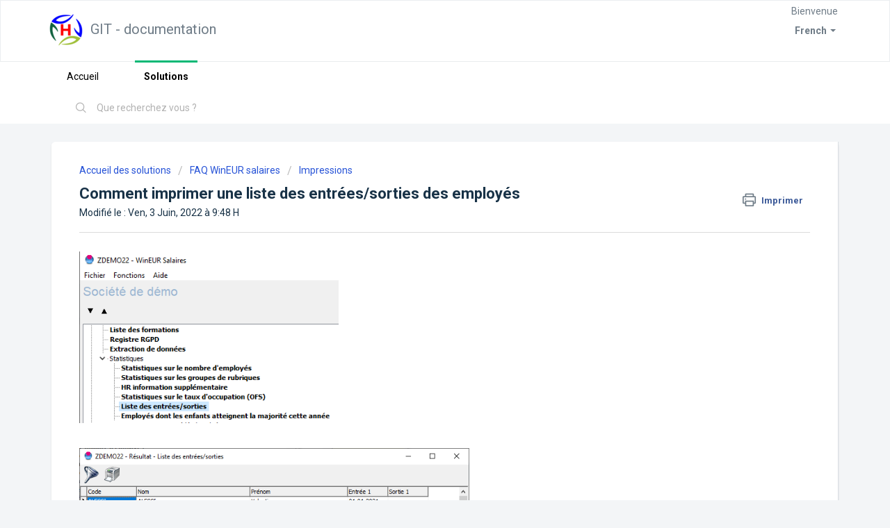

--- FILE ---
content_type: text/html; charset=utf-8
request_url: https://support.git-cloud.ch/fr/support/solutions/articles/69000790099-comment-imprimer-une-liste-des-entr%C3%A9es-sorties-des-employ%C3%A9s
body_size: 7540
content:
<!DOCTYPE html>
       
        <!--[if lt IE 7]><html class="no-js ie6 dew-dsm-theme " lang="fr" dir="ltr" data-date-format="non_us"><![endif]-->       
        <!--[if IE 7]><html class="no-js ie7 dew-dsm-theme " lang="fr" dir="ltr" data-date-format="non_us"><![endif]-->       
        <!--[if IE 8]><html class="no-js ie8 dew-dsm-theme " lang="fr" dir="ltr" data-date-format="non_us"><![endif]-->       
        <!--[if IE 9]><html class="no-js ie9 dew-dsm-theme " lang="fr" dir="ltr" data-date-format="non_us"><![endif]-->       
        <!--[if IE 10]><html class="no-js ie10 dew-dsm-theme " lang="fr" dir="ltr" data-date-format="non_us"><![endif]-->       
        <!--[if (gt IE 10)|!(IE)]><!--><html class="no-js  dew-dsm-theme " lang="fr" dir="ltr" data-date-format="non_us"><!--<![endif]-->
	<head>
		
		<!-- Title for the page -->
<title> Comment imprimer une liste des entrées/sorties des employés : GIT - documentation </title>

<!-- Meta information -->

      <meta charset="utf-8" />
      <meta http-equiv="X-UA-Compatible" content="IE=edge,chrome=1" />
      <meta name="description" content= "" />
      <meta name="author" content= "" />
       <meta property="og:title" content="Comment imprimer une liste des entrées/sorties des employés" />  <meta property="og:url" content="https://support.git-cloud.ch/fr/support/solutions/articles/69000790099-comment-imprimer-une-liste-des-entr%C3%A9es-sorties-des-employ%C3%A9s" />  <meta property="og:description" content="       " />  <meta property="og:image" content="https://s3.amazonaws.com/cdn.freshdesk.com/data/helpdesk/attachments/production/69000372828/logo/kG2PLOi77O-bU-AQyMmfpyV-tlIwgNksfQ.ico?X-Amz-Algorithm=AWS4-HMAC-SHA256&amp;amp;X-Amz-Credential=AKIAS6FNSMY2XLZULJPI%2F20251124%2Fus-east-1%2Fs3%2Faws4_request&amp;amp;X-Amz-Date=20251124T095412Z&amp;amp;X-Amz-Expires=604800&amp;amp;X-Amz-SignedHeaders=host&amp;amp;X-Amz-Signature=1ecc6840a1cfb570cb9b1135fbdfb51f3705269bc70998f255a3c0c75c92bc80" />  <meta property="og:site_name" content="GIT - documentation" />  <meta property="og:type" content="article" />  <meta name="twitter:title" content="Comment imprimer une liste des entrées/sorties des employés" />  <meta name="twitter:url" content="https://support.git-cloud.ch/fr/support/solutions/articles/69000790099-comment-imprimer-une-liste-des-entr%C3%A9es-sorties-des-employ%C3%A9s" />  <meta name="twitter:description" content="       " />  <meta name="twitter:image" content="https://s3.amazonaws.com/cdn.freshdesk.com/data/helpdesk/attachments/production/69000372828/logo/kG2PLOi77O-bU-AQyMmfpyV-tlIwgNksfQ.ico?X-Amz-Algorithm=AWS4-HMAC-SHA256&amp;amp;X-Amz-Credential=AKIAS6FNSMY2XLZULJPI%2F20251124%2Fus-east-1%2Fs3%2Faws4_request&amp;amp;X-Amz-Date=20251124T095412Z&amp;amp;X-Amz-Expires=604800&amp;amp;X-Amz-SignedHeaders=host&amp;amp;X-Amz-Signature=1ecc6840a1cfb570cb9b1135fbdfb51f3705269bc70998f255a3c0c75c92bc80" />  <meta name="twitter:card" content="summary" />  <link rel="canonical" href="https://support.git-cloud.ch/fr/support/solutions/articles/69000790099-comment-imprimer-une-liste-des-entr%C3%A9es-sorties-des-employ%C3%A9s" />  <link rel='alternate' hreflang="en" href="https://support.git-cloud.ch/en/support/solutions/articles/69000790099-how-to-print-a-list-of-employees-movements-entries-exits-"/>  <link rel='alternate' hreflang="fr" href="https://support.git-cloud.ch/fr/support/solutions/articles/69000790099-comment-imprimer-une-liste-des-entr%C3%A9es-sorties-des-employ%C3%A9s"/> 

<!-- Responsive setting -->
<link rel="apple-touch-icon" href="https://s3.amazonaws.com/cdn.freshdesk.com/data/helpdesk/attachments/production/69000372834/fav_icon/D6jwcIv2WTXf1rgJniMMiHfTPQacpUK93Q.ico" />
        <link rel="apple-touch-icon" sizes="72x72" href="https://s3.amazonaws.com/cdn.freshdesk.com/data/helpdesk/attachments/production/69000372834/fav_icon/D6jwcIv2WTXf1rgJniMMiHfTPQacpUK93Q.ico" />
        <link rel="apple-touch-icon" sizes="114x114" href="https://s3.amazonaws.com/cdn.freshdesk.com/data/helpdesk/attachments/production/69000372834/fav_icon/D6jwcIv2WTXf1rgJniMMiHfTPQacpUK93Q.ico" />
        <link rel="apple-touch-icon" sizes="144x144" href="https://s3.amazonaws.com/cdn.freshdesk.com/data/helpdesk/attachments/production/69000372834/fav_icon/D6jwcIv2WTXf1rgJniMMiHfTPQacpUK93Q.ico" />
        <meta name="viewport" content="width=device-width, initial-scale=1.0, maximum-scale=5.0, user-scalable=yes" /> 
		
		<!-- Adding meta tag for CSRF token -->
		<meta name="csrf-param" content="authenticity_token" />
<meta name="csrf-token" content="kZfrPsqRGjQTMTGXcTjISoJIKbwOmvNhOUW/KltnzRQEgeqhjX4l8wn/gpbVMDzYISzTTr7cp1neD2lJBby1Cg==" />
		<!-- End meta tag for CSRF token -->
		
		<!-- Fav icon for portal -->
		<link rel='shortcut icon' href='https://s3.amazonaws.com/cdn.freshdesk.com/data/helpdesk/attachments/production/69000372834/fav_icon/D6jwcIv2WTXf1rgJniMMiHfTPQacpUK93Q.ico' />

		<!-- Base stylesheet -->
 
		<link rel="stylesheet" media="print" href="https://assets7.freshdesk.com/assets/cdn/portal_print-6e04b27f27ab27faab81f917d275d593fa892ce13150854024baaf983b3f4326.css" />
	  		<link rel="stylesheet" media="screen" href="https://assets6.freshdesk.com/assets/cdn/falcon_portal_utils-023daa241cc460bc98824d67c180de2f87b9f806b5fc9c6d07522ec69790c1b7.css" />	

		
		<!-- Theme stylesheet -->

		<link href="/support/theme.css?v=4&amp;d=1677490149" media="screen" rel="stylesheet" type="text/css">

		<!-- Google font url if present -->
		<link href='https://fonts.googleapis.com/css?family=Roboto:regular,italic,500,700,700italic' rel='stylesheet' type='text/css' nonce='4MJo1VUxRMXKuIZO8dviuQ=='>

		<!-- Including default portal based script framework at the top -->
		<script src="https://assets1.freshdesk.com/assets/cdn/portal_head_v2-797ad21726553bbb0591a4f4e49a751bafdab2dbc5ba38ebc24c53bde52837bc.js"></script>
		<!-- Including syntexhighlighter for portal -->
		<script src="https://assets2.freshdesk.com/assets/cdn/prism-841b9ba9ca7f9e1bc3cdfdd4583524f65913717a3ab77714a45dd2921531a402.js"></script>

		

		<!-- Access portal settings information via javascript -->
		 <script type="text/javascript">     var portal = {"language":"en","name":"GIT - documentation","contact_info":"","current_page_name":"article_view","current_tab":"solutions","vault_service":{"url":"https://vault-service.freshworks.com/data","max_try":2,"product_name":"fd"},"current_account_id":1800181,"preferences":{"bg_color":"#f3f5f7","header_color":"#ffffff","help_center_color":"#f3f5f7","footer_color":"#0a6241","tab_color":"#ffffff","tab_hover_color":"#02b875","btn_background":"#0000ff","btn_primary_background":"#02b875","baseFont":"Roboto","textColor":"#183247","headingsFont":"Roboto","headingsColor":"#183247","linkColor":"#183247","linkColorHover":"#2753d7","inputFocusRingColor":"#02b875","nonResponsive":"false","personalized_articles":true},"image_placeholders":{"spacer":"https://assets7.freshdesk.com/assets/misc/spacer.gif","profile_thumb":"https://assets7.freshdesk.com/assets/misc/profile_blank_thumb-4a7b26415585aebbd79863bd5497100b1ea52bab8df8db7a1aecae4da879fd96.jpg","profile_medium":"https://assets7.freshdesk.com/assets/misc/profile_blank_medium-1dfbfbae68bb67de0258044a99f62e94144f1cc34efeea73e3fb85fe51bc1a2c.jpg"},"falcon_portal_theme":true,"current_object_id":69000790099};     var attachment_size = 20;     var blocked_extensions = "exe,dll,sys,swf,scr,gzquar,js,jse,class,vb,com,bat,cmd,pif,img,iso,hta,html,msc,msp,cpl,reg,tmp,py,ps,msi,msp,inf,scf,ocx,bin,ws,sh,lnk,gadget,dmg,msh,apk,iqy,pub,jar";     var allowed_extensions = "";     var store = { 
        ticket: {},
        portalLaunchParty: {} };    store.portalLaunchParty.ticketFragmentsEnabled = false;    store.pod = "us-east-1";    store.region = "US"; </script> 


			
	</head>
	<body>
            	
		
		
		
	<header class="banner">
		<div class="banner-wrapper page">
			<div class="banner-title">
				<a href="/fr/support/home"class='portal-logo'><span class="portal-img"><i></i>
                    <img src='https://s3.amazonaws.com/cdn.freshdesk.com/data/helpdesk/attachments/production/69000372828/logo/kG2PLOi77O-bU-AQyMmfpyV-tlIwgNksfQ.ico' alt="Logo"
                        onerror="default_image_error(this)" data-type="logo" />
                 </span></a>
				<h1 class="ellipsis heading">GIT - documentation</h1>
			</div>
			<nav class="banner-nav">
				<div class="banner-language-selector pull-right" data-tabs="tabs"
                data-toggle='tooltip' data-placement="bottom" title=""><ul class="language-options" role="tablist"><li class="dropdown"><h5 class="dropdown-toggle" data-toggle="dropdown"><span>French</span><span class="caret"></span></h5><ul class="dropdown-menu " role="menu" aria-labelledby="dropdownMenu"><li><a class="" tabindex="-1" href="/en/support/solutions/articles/69000790099-how-to-print-a-list-of-employees-movements-entries-exits-">English</a></li><li><a class="active" tabindex="-1" href="/fr/support/solutions/articles/69000790099-comment-imprimer-une-liste-des-entr%C3%A9es-sorties-des-employ%C3%A9s"><span class='icon-dd-tick-dark'></span>French </a></li><li><a class=" unavailable-language" tabindex="-1" href="/de/support/solutions/articles/69000790099-comment-imprimer-une-liste-des-entr%C3%A9es-sorties-des-employ%C3%A9s">German</a></li></ul></li></ul></div> <div class="welcome">Bienvenue <b></b> </div>  <b><a href="/fr/support/login"><b>Connexion</b></a></b>
			</nav>
		</div>
	</header>
	<nav class="page-tabs">
		<div class="page no-padding no-header-tabs">
			
				<a data-toggle-dom="#header-tabs" href="#" data-animated="true" class="mobile-icon-nav-menu show-in-mobile"></a>
				<div class="nav-link" id="header-tabs">
					
						
							<a href="/fr/support/home" class="">Accueil</a>
						
					
						
							<a href="/fr/support/solutions" class="active">Solutions</a>
						
					
				</div>
			
		</div>
	</nav>

<!-- Search and page links for the page -->

	<section class="help-center-sc rounded-6">
		<div class="page no-padding">
		<div class="hc-search">
			<div class="hc-search-c">
				<form class="hc-search-form print--remove" autocomplete="off" action="/fr/support/search/solutions" id="hc-search-form" data-csrf-ignore="true">
	<div class="hc-search-input">
	<label for="support-search-input" class="hide">Que recherchez vous ?</label>
		<input placeholder="Que recherchez vous ?" type="text"
			name="term" class="special" value=""
            rel="page-search" data-max-matches="10" id="support-search-input">
	</div>
	<div class="hc-search-button">
		<button class="btn btn-primary" aria-label="Rechercher" type="submit" autocomplete="off">
			<i class="mobile-icon-search hide-tablet"></i>
			<span class="hide-in-mobile">
				Rechercher
			</span>
		</button>
	</div>
</form>
			</div>
		</div>
		<div class="hc-nav ">
			 <nav>  <div class="hide-in-mobile"><a href=/fr/support/login>Connectez-vous</a> pour envoyer un nouveau ticket</div>   <div>
              <a href="/fr/support/tickets" class="mobile-icon-nav-status check-status ellipsis" title="Vérifier le statut du ticket">
                <span>Vérifier le statut du ticket</span>
              </a>
            </div>  </nav>
		</div>
		</div>
	</section>



<div class="page">
	
	
	<!-- Search and page links for the page -->
	

	<!-- Notification Messages -->
	 <div class="alert alert-with-close notice hide" id="noticeajax"></div> 

	
	<div class="c-wrapper">		
		<section class="main content rounded-6 min-height-on-desktop fc-article-show" id="article-show-69000790099">
	<div class="breadcrumb">
		<a href="/fr/support/solutions"> Accueil des solutions </a>
		<a href="/fr/support/solutions/69000346656">FAQ WinEUR salaires</a>
		<a href="/fr/support/solutions/folders/69000511989">Impressions</a>
	</div>
	<b class="page-stamp page-stamp-article">
		<b class="icon-page-article"></b>
	</b>

	<h2 class="heading">Comment imprimer une liste des entrées/sorties des employés
	 	<a href="#"
            class="solution-print--icon print--remove"
 			title="Imprimer cet article"
 			arial-role="link"
 			arial-label="Imprimer cet article"
			id="print-article"
 		>
			<span class="icon-print"></span>
			<span class="text-print">Imprimer</span>
 		</a>
	</h2>
	
	<p>Modifié le : Ven, 3 Juin, 2022 à  9:48 H</p>
	<hr />
	

	<article class="article-body" id="article-body" rel="image-enlarge">
		<p><img src="https://s3.amazonaws.com/cdn.freshdesk.com/data/helpdesk/attachments/production/69032645911/original/iXWB6hwe5or6A91iMrXA33i1xA8xBHoC2Q.png?1652260014" style="width: 373px;" class="fr-fic fr-fil fr-dib" data-attachment="[object Object]" data-id="69032645911"></p><p><br></p><p><img src="https://s3.amazonaws.com/cdn.freshdesk.com/data/helpdesk/attachments/production/69032645954/original/2InN2DPs8eLYoLfEFnjjZVjjJEaowWF6lg.png?1652260040" style="width: 561px;" class="fr-fic fr-fil fr-dib" data-attachment="[object Object]" data-id="69032645954"></p>
	</article>

	<hr />	
		

		<p class="article-vote" id="voting-container" 
											data-user-id="" 
											data-article-id="69000790099"
											data-language="fr">
										Cette réponse a-t-elle été utile ?<span data-href="/fr/support/solutions/articles/69000790099/thumbs_up" class="vote-up a-link" id="article_thumbs_up" 
									data-remote="true" data-method="put" data-update="#voting-container" 
									data-user-id=""
									data-article-id="69000790099"
									data-language="fr"
									data-update-with-message="Ravi d'avoir pu vous aider. Merci pour les commentaires.">
								Oui</span><span class="vote-down-container"><span data-href="/fr/support/solutions/articles/69000790099/thumbs_down" class="vote-down a-link" id="article_thumbs_down" 
									data-remote="true" data-method="put" data-update="#vote-feedback-form" 
									data-user-id=""
									data-article-id="69000790099"
									data-language="fr"
									data-hide-dom="#voting-container" data-show-dom="#vote-feedback-container">
								Non</span></span></p><a class="hide a-link" id="vote-feedback-form-link" data-hide-dom="#vote-feedback-form-link" data-show-dom="#vote-feedback-container">Envoyer vos commentaires</a><div id="vote-feedback-container"class="hide">	<div class="lead">Désolés de n'avoir pu vous être utile. Aidez-nous à améliorer cet article en nous faisant part de vos commentaires.</div>	<div id="vote-feedback-form">		<div class="sloading loading-small loading-block"></div>	</div></div>
		
</section>
<section class="sidebar content rounded-6 fc-related-articles">
	<div id="related_articles"><div class="cs-g-c"><section class="article-list"><h3 class="list-lead">Articles associés</h3><ul rel="remote" 
			data-remote-url="/fr/support/search/articles/69000790099/related_articles?container=related_articles&limit=10" 
			id="related-article-list"></ul></section></div></div>
</section>

<script nonce="4MJo1VUxRMXKuIZO8dviuQ==">
	['click', 'keypress'].forEach(function eventsCallback(event) {
		document.getElementById('print-article').addEventListener(event, function (e) {
			if (event === 'keypress' && e.key !== 'Enter') return;
			e.preventDefault();
			print();
		});
	});
</script>

	</div>
	

	

</div>

	<footer class="footer rounded-6">
		<nav class="footer-links page no-padding">
			
					
						<a href="/fr/support/home" class="">Accueil</a>
					
						<a href="/fr/support/solutions" class="active">Solutions</a>
					
			
			
			  <a href="#portal-cookie-info" rel="freshdialog" data-lazy-load="true" class="cookie-link"
        data-width="450px" title="Pourquoi nous apprécions les cookies" data-template-footer="">
        Politique concernant les cookies
      </a> <div id="portal-cookie-info" class="hide"><textarea>
        <p>Nous utilisons des cookies afin de vous offrir une meilleure expérience dans Freshdesk.   </p>
        <p>Pour en savoir plus sur le type de cookies que nous utilisons, sur les raisons de ce choix et sur les méthodes employées, consultez notre <a href="https://www.freshworks.com/privacy/" target="_blank" rel="nofollow">Politique de confidentialité</a>. Si vous détestez les cookies ou que vous êtes au régime, il vous suffit de les désactiver. Sachez simplement que le service Freshdesk est vraiment friand de cookies (notamment ceux aux pépites de chocolat) et il se peut que certaines options ne fonctionnent pas correctement si vous les désactivez. </p>
        <p>Nous présumerons également que vous acceptez la façon dont nous utilisons les cookies et que vous êtes d'accord avec sa description dans notre <a href="https://www.freshworks.com/privacy/" target="_blank" rel="nofollow">Politique de confidentialité</a>, à moins que vous ne choisissiez de les désactiver dans votre navigateur. </p>
      </textarea></div> 
		</nav>
	</footer>
	  <div class="copyright">
        <a href=https://freshdesk.com/fr/?utm_source=portal&utm_medium=reflink&utm_campaign=portal_reflink target="_blank" rel="nofollow"> Logiciel de centre de support </a>
        par Freshdesk
      </div> 




			<script src="https://assets10.freshdesk.com/assets/cdn/portal_bottom-0658ded0893e740c3d851d1d40ca2381c9d4c1629e7948b606ce251ab58695ed.js"></script>

		<script src="https://assets5.freshdesk.com/assets/cdn/redactor-671e2e58ba215fbd325c349a00cf46e7b603d2bc78554c966b21c84cf8df0417.js"></script> 
		<script src="https://assets7.freshdesk.com/assets/cdn/lang/fr-f9ba51f8fe0372c5f31fa7b0409b2ee9bd602a8610e4cd3ad8d5937906522bb8.js"></script>
		<!-- for i18n-js translations -->
  		<script src="https://assets4.freshdesk.com/assets/cdn/i18n/portal/fr-81c3fe320badcdedbf81cce1ffeb6517953c089ae99d813cf0a2eb9c7e0615c4.js"></script>
		<!-- Including default portal based script at the bottom -->
		<script nonce="4MJo1VUxRMXKuIZO8dviuQ==">
//<![CDATA[
	
	jQuery(document).ready(function() {
					
		// Setting the locale for moment js
		moment.lang('fr');

		var validation_meassages = {"required":"Ce champ est requis.","remote":"Veuillez corriger ce champ.","email":"Veuillez saisir une adresse e-mail valide.","url":"Veuillez saisir une adresse URL valide.","date":"Veuillez saisir une date valide.","dateISO":"Veuillez saisir une date valide (ISO).","number":"Veuillez saisir un numéro valide.","digits":"Veuillez saisir des chiffres uniquement.","creditcard":"Veuillez saisir un numéro de carte bancaire valide.","equalTo":"Veuillez saisir la même valeur à nouveau.","two_decimal_place_warning":"La valeur ne peut contenir plus de 2 chiffres décimaux","select_atleast_one":"Sélectionnez au moins une option.","select2_minimum_limit":"Veuillez saisir au moins %{char_count} lettres","select2_maximum_limit":"Vous pouvez uniquement choisir %{limit} %{container}","integration_no_match":"aucune donnée correspondante..."}	

		jQuery.extend(jQuery.validator.messages, validation_meassages );


		jQuery(".call_duration").each(function () {
			var format,time;
			if (jQuery(this).data("time") === undefined) { return; }
			if(jQuery(this).hasClass('freshcaller')){ return; }
			time = jQuery(this).data("time");
			if (time>=3600) {
			 format = "hh:mm:ss";
			} else {
				format = "mm:ss";
			}
			jQuery(this).html(time.toTime(format));
		});
	});

	// Shortcuts variables
	var Shortcuts = {"global":{"help":"?","save":"mod+return","cancel":"esc","search":"/","status_dialog":"mod+alt+return","save_cuctomization":"mod+shift+s"},"app_nav":{"dashboard":"g d","tickets":"g t","social":"g e","solutions":"g s","forums":"g f","customers":"g c","reports":"g r","admin":"g a","ticket_new":"g n","compose_email":"g m"},"pagination":{"previous":"alt+left","next":"alt+right","alt_previous":"j","alt_next":"k"},"ticket_list":{"ticket_show":"return","select":"x","select_all":"shift+x","search_view":"v","show_description":"space","unwatch":"w","delete":"#","pickup":"@","spam":"!","close":"~","silent_close":"alt+shift+`","undo":"z","reply":"r","forward":"f","add_note":"n","scenario":"s"},"ticket_detail":{"toggle_watcher":"w","reply":"r","forward":"f","add_note":"n","close":"~","silent_close":"alt+shift+`","add_time":"m","spam":"!","delete":"#","show_activities_toggle":"}","properties":"p","expand":"]","undo":"z","select_watcher":"shift+w","go_to_next":["j","down"],"go_to_previous":["k","up"],"scenario":"s","pickup":"@","collaboration":"d"},"social_stream":{"search":"s","go_to_next":["j","down"],"go_to_previous":["k","up"],"open_stream":["space","return"],"close":"esc","reply":"r","retweet":"shift+r"},"portal_customizations":{"preview":"mod+shift+p"},"discussions":{"toggle_following":"w","add_follower":"shift+w","reply_topic":"r"}};
	
	// Date formats
	var DATE_FORMATS = {"non_us":{"moment_date_with_week":"ddd, D MMM, YYYY","datepicker":"d M, yy","datepicker_escaped":"d M yy","datepicker_full_date":"D, d M, yy","mediumDate":"d MMM, yyyy"},"us":{"moment_date_with_week":"ddd, MMM D, YYYY","datepicker":"M d, yy","datepicker_escaped":"M d yy","datepicker_full_date":"D, M d, yy","mediumDate":"MMM d, yyyy"}};

	var lang = { 
		loadingText: "Veuillez patienter...",
		viewAllTickets: "Voir tous les tickets"
	};


//]]>
</script> 

		

		<img src='/fr/support/solutions/articles/69000790099-comment-imprimer-une-liste-des-entr%C3%A9es-sorties-des-employ%C3%A9s/hit' alt='Nombre de consultations d'article' aria-hidden='true'/>
		<script type="text/javascript">
     		I18n.defaultLocale = "en";
     		I18n.locale = "fr";
		</script>
			
    	


		<!-- Include dynamic input field script for signup and profile pages (Mint theme) -->

	</body>
</html>
